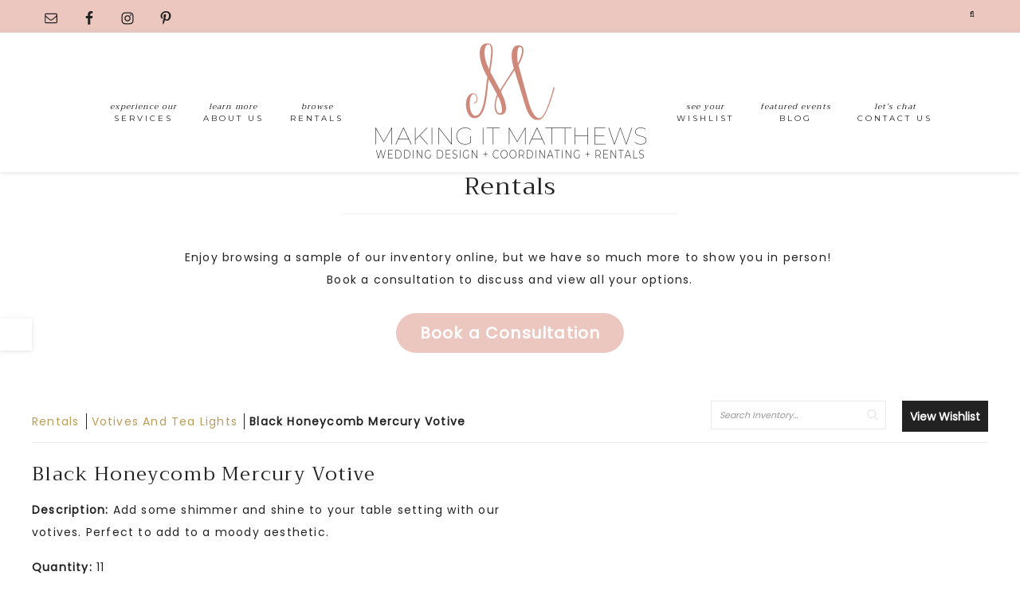

--- FILE ---
content_type: text/html; charset=UTF-8
request_url: https://www.makingitmatthews.com/rentals/item/black-honeycomb-mercury-votive-453112/
body_size: 16280
content:
<!DOCTYPE html>
<html lang="en"
	    xmlns="https://www.w3.org/1999/xhtml"
	    xmlns:og="https://ogp.me/ns#" 
	    xmlns:fb="http://www.facebook.com/2008/fbml">
<head >
<meta charset="UTF-8" />
<meta name="viewport" content="width=device-width, initial-scale=1" />
<meta name='robots' content='index, follow, max-image-preview:large, max-snippet:-1, max-video-preview:-1' />

<!-- Social Warfare v4.5.6 https://warfareplugins.com - BEGINNING OF OUTPUT -->
<style>
	@font-face {
		font-family: "sw-icon-font";
		src:url("https://www.makingitmatthews.com/wp-content/plugins/social-warfare/assets/fonts/sw-icon-font.eot?ver=4.5.6");
		src:url("https://www.makingitmatthews.com/wp-content/plugins/social-warfare/assets/fonts/sw-icon-font.eot?ver=4.5.6#iefix") format("embedded-opentype"),
		url("https://www.makingitmatthews.com/wp-content/plugins/social-warfare/assets/fonts/sw-icon-font.woff?ver=4.5.6") format("woff"),
		url("https://www.makingitmatthews.com/wp-content/plugins/social-warfare/assets/fonts/sw-icon-font.ttf?ver=4.5.6") format("truetype"),
		url("https://www.makingitmatthews.com/wp-content/plugins/social-warfare/assets/fonts/sw-icon-font.svg?ver=4.5.6#1445203416") format("svg");
		font-weight: normal;
		font-style: normal;
		font-display:block;
	}
</style>
<!-- Social Warfare v4.5.6 https://warfareplugins.com - END OF OUTPUT -->


			<style type="text/css">
				.slide-excerpt { width: 50%; }
				.slide-excerpt { bottom: 0; }
				.slide-excerpt { right: 0; }
				.flexslider { max-width: 920px; max-height: 400px; }
				.slide-image { max-height: 400px; }
			</style>
			<style type="text/css">
				@media only screen
				and (min-device-width : 320px)
				and (max-device-width : 480px) {
					.slide-excerpt { display: none !important; }
				}
			</style> 
	<!-- This site is optimized with the Yoast SEO plugin v26.8 - https://yoast.com/product/yoast-seo-wordpress/ -->
	<title>Black Honeycomb Mercury Votive - Making It Matthews</title>
	<meta name="description" content="Add some shimmer and shine to your table setting with our votives. Perfect to add to a moody aesthetic." />
	<link rel="canonical" href="https://www.makingitmatthews.com/rentals/item/black-honeycomb-mercury-votive-453112/" />
	<meta property="og:locale" content="en_US" />
	<meta property="og:type" content="article" />
	<meta property="og:title" content="Black Honeycomb Mercury Votive - Making It Matthews" />
	<meta property="og:description" content="Add some shimmer and shine to your table setting with our votives. Perfect to add to a moody aesthetic." />
	<meta property="og:url" content="https://www.makingitmatthews.com/rentals/" />
	<meta property="og:site_name" content="Making It Matthews" />
	<meta property="article:publisher" content="https://www.facebook.com/Makingitmatthews/" />
	<meta property="article:modified_time" content="2025-07-29T20:12:38+00:00" />
	<meta property="og:image" content="https://www.makingitmatthews.com/wp-content/uploads/2025/07/8F9A2362.png" />
	<meta property="og:image:width" content="700" />
	<meta property="og:image:height" content="500" />
	<meta property="og:image:type" content="image/png" />
	<meta name="twitter:card" content="summary_large_image" />
	<meta name="twitter:description" content="Add some shimmer and shine to your table setting with our votives. Perfect to add to a moody aesthetic." />
	<meta name="twitter:label1" content="Est. reading time" />
	<meta name="twitter:data1" content="1 minute" />
	<script type="application/ld+json" class="yoast-schema-graph">{"@context":"https://schema.org","@graph":[{"@type":"WebPage","@id":"https://www.makingitmatthews.com/rentals/","url":"https://www.makingitmatthews.com/rentals/","name":"Rentals - Making It Matthews","isPartOf":{"@id":"http://www.makingitmatthews.com/#website"},"primaryImageOfPage":{"@id":"https://www.makingitmatthews.com/rentals/#primaryimage"},"image":{"@id":"https://www.makingitmatthews.com/rentals/#primaryimage"},"thumbnailUrl":"https://www.makingitmatthews.com/wp-content/uploads/2025/07/8F9A2362.png","datePublished":"2020-01-30T19:12:31+00:00","dateModified":"2025-07-29T20:12:38+00:00","description":"Making it Matthews offers wedding and event rentals in Florida's Lake, Marion and Sumter counties. Browse our beautiful collection and request a quote","breadcrumb":{"@id":"https://www.makingitmatthews.com/rentals/#breadcrumb"},"inLanguage":"en","potentialAction":[{"@type":"ReadAction","target":["https://www.makingitmatthews.com/rentals/"]}]},{"@type":"ImageObject","inLanguage":"en","@id":"https://www.makingitmatthews.com/rentals/#primaryimage","url":"https://www.makingitmatthews.com/wp-content/uploads/2025/07/8F9A2362.png","contentUrl":"https://www.makingitmatthews.com/wp-content/uploads/2025/07/8F9A2362.png","width":700,"height":500},{"@type":"BreadcrumbList","@id":"https://www.makingitmatthews.com/rentals/#breadcrumb","itemListElement":[{"@type":"ListItem","position":1,"name":"Home","item":"http://www.makingitmatthews.com/"},{"@type":"ListItem","position":2,"name":"Rentals"}]},{"@type":"WebSite","@id":"http://www.makingitmatthews.com/#website","url":"http://www.makingitmatthews.com/","name":"Making It Matthews","description":"Weddings &amp; Events","publisher":{"@id":"http://www.makingitmatthews.com/#organization"},"potentialAction":[{"@type":"SearchAction","target":{"@type":"EntryPoint","urlTemplate":"http://www.makingitmatthews.com/?s={search_term_string}"},"query-input":{"@type":"PropertyValueSpecification","valueRequired":true,"valueName":"search_term_string"}}],"inLanguage":"en"},{"@type":"Organization","@id":"http://www.makingitmatthews.com/#organization","name":"Making it Matthews","url":"http://www.makingitmatthews.com/","logo":{"@type":"ImageObject","inLanguage":"en","@id":"http://www.makingitmatthews.com/#/schema/logo/image/","url":"http://www.makingitmatthews.com/wp-content/uploads/2019/12/makingitmatthews-web-logo.png","contentUrl":"http://www.makingitmatthews.com/wp-content/uploads/2019/12/makingitmatthews-web-logo.png","width":700,"height":350,"caption":"Making it Matthews"},"image":{"@id":"http://www.makingitmatthews.com/#/schema/logo/image/"},"sameAs":["https://www.facebook.com/Makingitmatthews/","https://www.instagram.com/makingitmatthews/"]}]}</script>
	<!-- / Yoast SEO plugin. -->


<link rel='dns-prefetch' href='//use.fontawesome.com' />
<link rel='dns-prefetch' href='//fonts.googleapis.com' />
<link rel='dns-prefetch' href='//code.ionicframework.com' />
<link rel="alternate" type="application/rss+xml" title="Making It Matthews &raquo; Feed" href="https://www.makingitmatthews.com/feed/" />
<link rel="alternate" type="application/rss+xml" title="Making It Matthews &raquo; Comments Feed" href="https://www.makingitmatthews.com/comments/feed/" />
<link rel="alternate" title="oEmbed (JSON)" type="application/json+oembed" href="https://www.makingitmatthews.com/wp-json/oembed/1.0/embed?url=https%3A%2F%2Fwww.makingitmatthews.com%2Fblack-honeycomb-mercury-votive-0%2F" />
<link rel="alternate" title="oEmbed (XML)" type="text/xml+oembed" href="https://www.makingitmatthews.com/wp-json/oembed/1.0/embed?url=https%3A%2F%2Fwww.makingitmatthews.com%2Fblack-honeycomb-mercury-votive-0%2F&#038;format=xml" />
<meta property='og:type' content='product' /><meta property='og:title' content='Black Honeycomb Mercury Votive' /><meta property='product:price:amount' content='2.50' /><meta property='og:description' content='Add some shimmer and shine to your table setting with our votives. Perfect to add to a moody aesthetic.' /><meta property='og:url' content='https://www.makingitmatthews.com/rentals/item/black-honeycomb-mercury-votive-453112/' /><meta property='og:image' content='https://images.rwelephant.com/makingitmatthews_photo_1a7a001c9e' /><style id='wp-img-auto-sizes-contain-inline-css' type='text/css'>
img:is([sizes=auto i],[sizes^="auto," i]){contain-intrinsic-size:3000px 1500px}
/*# sourceURL=wp-img-auto-sizes-contain-inline-css */
</style>
<link rel='stylesheet' id='atomic-blocks-fontawesome-css' href='https://www.makingitmatthews.com/wp-content/plugins/atomic-blocks/dist/assets/fontawesome/css/all.min.css?ver=1610561582' type='text/css' media='all' />
<link rel='stylesheet' id='social-warfare-block-css-css' href='https://www.makingitmatthews.com/wp-content/plugins/social-warfare/assets/js/post-editor/dist/blocks.style.build.css?ver=6.9' type='text/css' media='all' />
<style id='wp-block-paragraph-inline-css' type='text/css'>
.is-small-text{font-size:.875em}.is-regular-text{font-size:1em}.is-large-text{font-size:2.25em}.is-larger-text{font-size:3em}.has-drop-cap:not(:focus):first-letter{float:left;font-size:8.4em;font-style:normal;font-weight:100;line-height:.68;margin:.05em .1em 0 0;text-transform:uppercase}body.rtl .has-drop-cap:not(:focus):first-letter{float:none;margin-left:.1em}p.has-drop-cap.has-background{overflow:hidden}:root :where(p.has-background){padding:1.25em 2.375em}:where(p.has-text-color:not(.has-link-color)) a{color:inherit}p.has-text-align-left[style*="writing-mode:vertical-lr"],p.has-text-align-right[style*="writing-mode:vertical-rl"]{rotate:180deg}
/*# sourceURL=https://www.makingitmatthews.com/wp-includes/blocks/paragraph/style.min.css */
</style>
<style id='wp-block-button-inline-css' type='text/css'>
.wp-block-button__link{align-content:center;box-sizing:border-box;cursor:pointer;display:inline-block;height:100%;text-align:center;word-break:break-word}.wp-block-button__link.aligncenter{text-align:center}.wp-block-button__link.alignright{text-align:right}:where(.wp-block-button__link){border-radius:9999px;box-shadow:none;padding:calc(.667em + 2px) calc(1.333em + 2px);text-decoration:none}.wp-block-button[style*=text-decoration] .wp-block-button__link{text-decoration:inherit}.wp-block-buttons>.wp-block-button.has-custom-width{max-width:none}.wp-block-buttons>.wp-block-button.has-custom-width .wp-block-button__link{width:100%}.wp-block-buttons>.wp-block-button.has-custom-font-size .wp-block-button__link{font-size:inherit}.wp-block-buttons>.wp-block-button.wp-block-button__width-25{width:calc(25% - var(--wp--style--block-gap, .5em)*.75)}.wp-block-buttons>.wp-block-button.wp-block-button__width-50{width:calc(50% - var(--wp--style--block-gap, .5em)*.5)}.wp-block-buttons>.wp-block-button.wp-block-button__width-75{width:calc(75% - var(--wp--style--block-gap, .5em)*.25)}.wp-block-buttons>.wp-block-button.wp-block-button__width-100{flex-basis:100%;width:100%}.wp-block-buttons.is-vertical>.wp-block-button.wp-block-button__width-25{width:25%}.wp-block-buttons.is-vertical>.wp-block-button.wp-block-button__width-50{width:50%}.wp-block-buttons.is-vertical>.wp-block-button.wp-block-button__width-75{width:75%}.wp-block-button.is-style-squared,.wp-block-button__link.wp-block-button.is-style-squared{border-radius:0}.wp-block-button.no-border-radius,.wp-block-button__link.no-border-radius{border-radius:0!important}:root :where(.wp-block-button .wp-block-button__link.is-style-outline),:root :where(.wp-block-button.is-style-outline>.wp-block-button__link){border:2px solid;padding:.667em 1.333em}:root :where(.wp-block-button .wp-block-button__link.is-style-outline:not(.has-text-color)),:root :where(.wp-block-button.is-style-outline>.wp-block-button__link:not(.has-text-color)){color:currentColor}:root :where(.wp-block-button .wp-block-button__link.is-style-outline:not(.has-background)),:root :where(.wp-block-button.is-style-outline>.wp-block-button__link:not(.has-background)){background-color:initial;background-image:none}
/*# sourceURL=https://www.makingitmatthews.com/wp-includes/blocks/button/style.min.css */
</style>
<style id='wp-block-buttons-inline-css' type='text/css'>
.wp-block-buttons{box-sizing:border-box}.wp-block-buttons.is-vertical{flex-direction:column}.wp-block-buttons.is-vertical>.wp-block-button:last-child{margin-bottom:0}.wp-block-buttons>.wp-block-button{display:inline-block;margin:0}.wp-block-buttons.is-content-justification-left{justify-content:flex-start}.wp-block-buttons.is-content-justification-left.is-vertical{align-items:flex-start}.wp-block-buttons.is-content-justification-center{justify-content:center}.wp-block-buttons.is-content-justification-center.is-vertical{align-items:center}.wp-block-buttons.is-content-justification-right{justify-content:flex-end}.wp-block-buttons.is-content-justification-right.is-vertical{align-items:flex-end}.wp-block-buttons.is-content-justification-space-between{justify-content:space-between}.wp-block-buttons.aligncenter{text-align:center}.wp-block-buttons:not(.is-content-justification-space-between,.is-content-justification-right,.is-content-justification-left,.is-content-justification-center) .wp-block-button.aligncenter{margin-left:auto;margin-right:auto;width:100%}.wp-block-buttons[style*=text-decoration] .wp-block-button,.wp-block-buttons[style*=text-decoration] .wp-block-button__link{text-decoration:inherit}.wp-block-buttons.has-custom-font-size .wp-block-button__link{font-size:inherit}.wp-block-buttons .wp-block-button__link{width:100%}.wp-block-button.aligncenter{text-align:center}
/*# sourceURL=https://www.makingitmatthews.com/wp-includes/blocks/buttons/style.min.css */
</style>
<link rel='stylesheet' id='sbi_styles-css' href='https://www.makingitmatthews.com/wp-content/plugins/instagram-feed/css/sbi-styles.min.css?ver=6.10.0' type='text/css' media='all' />
<link rel='stylesheet' id='hello-beauty-css' href='https://www.makingitmatthews.com/wp-content/themes/hello_beauty/style.css?ver=1.0.6' type='text/css' media='all' />
<style id='hello-beauty-inline-css' type='text/css'>


.front-page .small-wrap,
.small-wrap {
background: #ecc7c0;
}

.site-footer {
border-bottom: 20px solid #ecc7c0;
}



.front-page .home-optin {
background: #ecc7c0;
}



.genesis-nav-menu .sub-menu a,
a:hover,
.description {
color: #ecc7c0;
}

.woocommerce .woocommerce-message::before,
.woocommerce .woocommerce-info::before,
.woocommerce div.product p.price,
.woocommerce div.product span.price,
.woocommerce ul.products li.product .price,
.woocommerce form .form-row .required {
color: #ecc7c0 !important;
}




.sidebar .enews,
.side-container .enews-widget {
background: #ecc7c0;
}

.widget-below-content .enews-widget input,
.footer-widgets .enews input#subbox {
border-bottom: 3px solid #ecc7c0;
}



.share-after::before,
.sharrre .share,
.sharrre:hover .share {
color: #ecc7c0;
}

.content .share-filled .facebook .count,
.content .share-filled .facebook .count:hover,
.content .share-filled .googlePlus .count,
.content .share-filled .googlePlus .count:hover,
.content .share-filled .linkedin .count,
.content .share-filled .linkedin .count:hover,
.content .share-filled .pinterest .count,
.content .share-filled .pinterest .count:hover,
.content .share-filled .stumbleupon .count,
.content .share-filled .stumbleupon .count:hover,
.content .share-filled .twitter .count,
.content .share-filled .twitter .count:hover {
color: #ecc7c0;
border: 1px solid #ecc7c0;
}

.nc_socialPanel.swp_d_fullColor .googlePlus,
body .nc_socialPanel.swp_o_fullColor:hover .googlePlus,
html body .nc_socialPanel.swp_i_fullColor .googlePlus:hover,
.nc_socialPanel.swp_d_fullColor .twitter, body .nc_socialPanel.swp_o_fullColor:hover .twitter, html body .nc_socialPanel.swp_i_fullColor .twitter:hover,
.nc_socialPanel.swp_d_fullColor .swp_fb, body .nc_socialPanel.swp_o_fullColor:hover .swp_fb, html body .nc_socialPanel.swp_i_fullColor .swp_fb:hover,
.nc_socialPanel.swp_d_fullColor .linkedIn, body .nc_socialPanel.swp_o_fullColor:hover .linkedIn, html body .nc_socialPanel.swp_i_fullColor .linkedIn:hover,
.nc_socialPanel.swp_d_fullColor .nc_pinterest, body .nc_socialPanel.swp_o_fullColor:hover .nc_pinterest, html body .nc_socialPanel.swp_i_fullColor .nc_pinterest:hover,
.nc_socialPanel.swp_d_fullColor .swp_stumbleupon, body .nc_socialPanel.swp_o_fullColor:hover .swp_stumbleupon, html body .nc_socialPanel.swp_i_fullColor .swp_stumbleupon:hover {
background-color: #ecc7c0 !important;
}



button:hover,
input:hover[type="button"],
input:hover[type="reset"],
input:hover[type="submit"],
.button:hover,
.pricing-table a.button:hover,
.front-page .soliloquy-container .soliloquy-caption a.soliloquy-button:hover,
a.more-link:hover,
.more-from-category a:hover {
background: #ecc7c0;
border: 1px solid #ecc7c0;
}

.circle-button:hover,
.front-page .home-welcome .button:hover {
border: 3px solid #ecc7c0;
background: #ecc7c0;
}

.woocommerce #respond input#submit:hover,
.woocommerce a.button:hover,
.woocommerce button.button:hover,
.woocommerce input.button:hover,
.woocommerce #respond input#submit.alt:hover,
.woocommerce a.button.alt:hover,
.woocommerce button.button.alt:hover,
.woocommerce input.button.alt:hover  {
background-color: #ecc7c0 !important;
border: 1px solid #ecc7c0 !important;
}

.archive-pagination li a:hover {
border: 2px solid #ecc7c0;
}

.previous,
.prev-next-navigation .next  {
border-bottom: 3px solid #ecc7c0;
}

.enews-widget input[type="submit"]:hover {
  background: #ecc7c0 !important;
  border: 1px solid #ecc7c0 !important;
}

.social-page .widget_nav_menu li:hover {
background: #ecc7c0;
}



.to-top {
background-color: #ecc7c0;
}



.blueblock {
background: #ecc7c0;
}


/*# sourceURL=hello-beauty-inline-css */
</style>
<style id='wp-emoji-styles-inline-css' type='text/css'>

	img.wp-smiley, img.emoji {
		display: inline !important;
		border: none !important;
		box-shadow: none !important;
		height: 1em !important;
		width: 1em !important;
		margin: 0 0.07em !important;
		vertical-align: -0.1em !important;
		background: none !important;
		padding: 0 !important;
	}
/*# sourceURL=wp-emoji-styles-inline-css */
</style>
<style id='wp-block-library-inline-css' type='text/css'>
:root{--wp-block-synced-color:#7a00df;--wp-block-synced-color--rgb:122,0,223;--wp-bound-block-color:var(--wp-block-synced-color);--wp-editor-canvas-background:#ddd;--wp-admin-theme-color:#007cba;--wp-admin-theme-color--rgb:0,124,186;--wp-admin-theme-color-darker-10:#006ba1;--wp-admin-theme-color-darker-10--rgb:0,107,160.5;--wp-admin-theme-color-darker-20:#005a87;--wp-admin-theme-color-darker-20--rgb:0,90,135;--wp-admin-border-width-focus:2px}@media (min-resolution:192dpi){:root{--wp-admin-border-width-focus:1.5px}}.wp-element-button{cursor:pointer}:root .has-very-light-gray-background-color{background-color:#eee}:root .has-very-dark-gray-background-color{background-color:#313131}:root .has-very-light-gray-color{color:#eee}:root .has-very-dark-gray-color{color:#313131}:root .has-vivid-green-cyan-to-vivid-cyan-blue-gradient-background{background:linear-gradient(135deg,#00d084,#0693e3)}:root .has-purple-crush-gradient-background{background:linear-gradient(135deg,#34e2e4,#4721fb 50%,#ab1dfe)}:root .has-hazy-dawn-gradient-background{background:linear-gradient(135deg,#faaca8,#dad0ec)}:root .has-subdued-olive-gradient-background{background:linear-gradient(135deg,#fafae1,#67a671)}:root .has-atomic-cream-gradient-background{background:linear-gradient(135deg,#fdd79a,#004a59)}:root .has-nightshade-gradient-background{background:linear-gradient(135deg,#330968,#31cdcf)}:root .has-midnight-gradient-background{background:linear-gradient(135deg,#020381,#2874fc)}:root{--wp--preset--font-size--normal:16px;--wp--preset--font-size--huge:42px}.has-regular-font-size{font-size:1em}.has-larger-font-size{font-size:2.625em}.has-normal-font-size{font-size:var(--wp--preset--font-size--normal)}.has-huge-font-size{font-size:var(--wp--preset--font-size--huge)}.has-text-align-center{text-align:center}.has-text-align-left{text-align:left}.has-text-align-right{text-align:right}.has-fit-text{white-space:nowrap!important}#end-resizable-editor-section{display:none}.aligncenter{clear:both}.items-justified-left{justify-content:flex-start}.items-justified-center{justify-content:center}.items-justified-right{justify-content:flex-end}.items-justified-space-between{justify-content:space-between}.screen-reader-text{border:0;clip-path:inset(50%);height:1px;margin:-1px;overflow:hidden;padding:0;position:absolute;width:1px;word-wrap:normal!important}.screen-reader-text:focus{background-color:#ddd;clip-path:none;color:#444;display:block;font-size:1em;height:auto;left:5px;line-height:normal;padding:15px 23px 14px;text-decoration:none;top:5px;width:auto;z-index:100000}html :where(.has-border-color){border-style:solid}html :where([style*=border-top-color]){border-top-style:solid}html :where([style*=border-right-color]){border-right-style:solid}html :where([style*=border-bottom-color]){border-bottom-style:solid}html :where([style*=border-left-color]){border-left-style:solid}html :where([style*=border-width]){border-style:solid}html :where([style*=border-top-width]){border-top-style:solid}html :where([style*=border-right-width]){border-right-style:solid}html :where([style*=border-bottom-width]){border-bottom-style:solid}html :where([style*=border-left-width]){border-left-style:solid}html :where(img[class*=wp-image-]){height:auto;max-width:100%}:where(figure){margin:0 0 1em}html :where(.is-position-sticky){--wp-admin--admin-bar--position-offset:var(--wp-admin--admin-bar--height,0px)}@media screen and (max-width:600px){html :where(.is-position-sticky){--wp-admin--admin-bar--position-offset:0px}}

/*# sourceURL=wp-block-library-inline-css */
</style><style id='global-styles-inline-css' type='text/css'>
:root{--wp--preset--aspect-ratio--square: 1;--wp--preset--aspect-ratio--4-3: 4/3;--wp--preset--aspect-ratio--3-4: 3/4;--wp--preset--aspect-ratio--3-2: 3/2;--wp--preset--aspect-ratio--2-3: 2/3;--wp--preset--aspect-ratio--16-9: 16/9;--wp--preset--aspect-ratio--9-16: 9/16;--wp--preset--color--black: #000000;--wp--preset--color--cyan-bluish-gray: #abb8c3;--wp--preset--color--white: #ffffff;--wp--preset--color--pale-pink: #f78da7;--wp--preset--color--vivid-red: #cf2e2e;--wp--preset--color--luminous-vivid-orange: #ff6900;--wp--preset--color--luminous-vivid-amber: #fcb900;--wp--preset--color--light-green-cyan: #7bdcb5;--wp--preset--color--vivid-green-cyan: #00d084;--wp--preset--color--pale-cyan-blue: #8ed1fc;--wp--preset--color--vivid-cyan-blue: #0693e3;--wp--preset--color--vivid-purple: #9b51e0;--wp--preset--gradient--vivid-cyan-blue-to-vivid-purple: linear-gradient(135deg,rgb(6,147,227) 0%,rgb(155,81,224) 100%);--wp--preset--gradient--light-green-cyan-to-vivid-green-cyan: linear-gradient(135deg,rgb(122,220,180) 0%,rgb(0,208,130) 100%);--wp--preset--gradient--luminous-vivid-amber-to-luminous-vivid-orange: linear-gradient(135deg,rgb(252,185,0) 0%,rgb(255,105,0) 100%);--wp--preset--gradient--luminous-vivid-orange-to-vivid-red: linear-gradient(135deg,rgb(255,105,0) 0%,rgb(207,46,46) 100%);--wp--preset--gradient--very-light-gray-to-cyan-bluish-gray: linear-gradient(135deg,rgb(238,238,238) 0%,rgb(169,184,195) 100%);--wp--preset--gradient--cool-to-warm-spectrum: linear-gradient(135deg,rgb(74,234,220) 0%,rgb(151,120,209) 20%,rgb(207,42,186) 40%,rgb(238,44,130) 60%,rgb(251,105,98) 80%,rgb(254,248,76) 100%);--wp--preset--gradient--blush-light-purple: linear-gradient(135deg,rgb(255,206,236) 0%,rgb(152,150,240) 100%);--wp--preset--gradient--blush-bordeaux: linear-gradient(135deg,rgb(254,205,165) 0%,rgb(254,45,45) 50%,rgb(107,0,62) 100%);--wp--preset--gradient--luminous-dusk: linear-gradient(135deg,rgb(255,203,112) 0%,rgb(199,81,192) 50%,rgb(65,88,208) 100%);--wp--preset--gradient--pale-ocean: linear-gradient(135deg,rgb(255,245,203) 0%,rgb(182,227,212) 50%,rgb(51,167,181) 100%);--wp--preset--gradient--electric-grass: linear-gradient(135deg,rgb(202,248,128) 0%,rgb(113,206,126) 100%);--wp--preset--gradient--midnight: linear-gradient(135deg,rgb(2,3,129) 0%,rgb(40,116,252) 100%);--wp--preset--font-size--small: 13px;--wp--preset--font-size--medium: 20px;--wp--preset--font-size--large: 36px;--wp--preset--font-size--x-large: 42px;--wp--preset--spacing--20: 0.44rem;--wp--preset--spacing--30: 0.67rem;--wp--preset--spacing--40: 1rem;--wp--preset--spacing--50: 1.5rem;--wp--preset--spacing--60: 2.25rem;--wp--preset--spacing--70: 3.38rem;--wp--preset--spacing--80: 5.06rem;--wp--preset--shadow--natural: 6px 6px 9px rgba(0, 0, 0, 0.2);--wp--preset--shadow--deep: 12px 12px 50px rgba(0, 0, 0, 0.4);--wp--preset--shadow--sharp: 6px 6px 0px rgba(0, 0, 0, 0.2);--wp--preset--shadow--outlined: 6px 6px 0px -3px rgb(255, 255, 255), 6px 6px rgb(0, 0, 0);--wp--preset--shadow--crisp: 6px 6px 0px rgb(0, 0, 0);}:where(.is-layout-flex){gap: 0.5em;}:where(.is-layout-grid){gap: 0.5em;}body .is-layout-flex{display: flex;}.is-layout-flex{flex-wrap: wrap;align-items: center;}.is-layout-flex > :is(*, div){margin: 0;}body .is-layout-grid{display: grid;}.is-layout-grid > :is(*, div){margin: 0;}:where(.wp-block-columns.is-layout-flex){gap: 2em;}:where(.wp-block-columns.is-layout-grid){gap: 2em;}:where(.wp-block-post-template.is-layout-flex){gap: 1.25em;}:where(.wp-block-post-template.is-layout-grid){gap: 1.25em;}.has-black-color{color: var(--wp--preset--color--black) !important;}.has-cyan-bluish-gray-color{color: var(--wp--preset--color--cyan-bluish-gray) !important;}.has-white-color{color: var(--wp--preset--color--white) !important;}.has-pale-pink-color{color: var(--wp--preset--color--pale-pink) !important;}.has-vivid-red-color{color: var(--wp--preset--color--vivid-red) !important;}.has-luminous-vivid-orange-color{color: var(--wp--preset--color--luminous-vivid-orange) !important;}.has-luminous-vivid-amber-color{color: var(--wp--preset--color--luminous-vivid-amber) !important;}.has-light-green-cyan-color{color: var(--wp--preset--color--light-green-cyan) !important;}.has-vivid-green-cyan-color{color: var(--wp--preset--color--vivid-green-cyan) !important;}.has-pale-cyan-blue-color{color: var(--wp--preset--color--pale-cyan-blue) !important;}.has-vivid-cyan-blue-color{color: var(--wp--preset--color--vivid-cyan-blue) !important;}.has-vivid-purple-color{color: var(--wp--preset--color--vivid-purple) !important;}.has-black-background-color{background-color: var(--wp--preset--color--black) !important;}.has-cyan-bluish-gray-background-color{background-color: var(--wp--preset--color--cyan-bluish-gray) !important;}.has-white-background-color{background-color: var(--wp--preset--color--white) !important;}.has-pale-pink-background-color{background-color: var(--wp--preset--color--pale-pink) !important;}.has-vivid-red-background-color{background-color: var(--wp--preset--color--vivid-red) !important;}.has-luminous-vivid-orange-background-color{background-color: var(--wp--preset--color--luminous-vivid-orange) !important;}.has-luminous-vivid-amber-background-color{background-color: var(--wp--preset--color--luminous-vivid-amber) !important;}.has-light-green-cyan-background-color{background-color: var(--wp--preset--color--light-green-cyan) !important;}.has-vivid-green-cyan-background-color{background-color: var(--wp--preset--color--vivid-green-cyan) !important;}.has-pale-cyan-blue-background-color{background-color: var(--wp--preset--color--pale-cyan-blue) !important;}.has-vivid-cyan-blue-background-color{background-color: var(--wp--preset--color--vivid-cyan-blue) !important;}.has-vivid-purple-background-color{background-color: var(--wp--preset--color--vivid-purple) !important;}.has-black-border-color{border-color: var(--wp--preset--color--black) !important;}.has-cyan-bluish-gray-border-color{border-color: var(--wp--preset--color--cyan-bluish-gray) !important;}.has-white-border-color{border-color: var(--wp--preset--color--white) !important;}.has-pale-pink-border-color{border-color: var(--wp--preset--color--pale-pink) !important;}.has-vivid-red-border-color{border-color: var(--wp--preset--color--vivid-red) !important;}.has-luminous-vivid-orange-border-color{border-color: var(--wp--preset--color--luminous-vivid-orange) !important;}.has-luminous-vivid-amber-border-color{border-color: var(--wp--preset--color--luminous-vivid-amber) !important;}.has-light-green-cyan-border-color{border-color: var(--wp--preset--color--light-green-cyan) !important;}.has-vivid-green-cyan-border-color{border-color: var(--wp--preset--color--vivid-green-cyan) !important;}.has-pale-cyan-blue-border-color{border-color: var(--wp--preset--color--pale-cyan-blue) !important;}.has-vivid-cyan-blue-border-color{border-color: var(--wp--preset--color--vivid-cyan-blue) !important;}.has-vivid-purple-border-color{border-color: var(--wp--preset--color--vivid-purple) !important;}.has-vivid-cyan-blue-to-vivid-purple-gradient-background{background: var(--wp--preset--gradient--vivid-cyan-blue-to-vivid-purple) !important;}.has-light-green-cyan-to-vivid-green-cyan-gradient-background{background: var(--wp--preset--gradient--light-green-cyan-to-vivid-green-cyan) !important;}.has-luminous-vivid-amber-to-luminous-vivid-orange-gradient-background{background: var(--wp--preset--gradient--luminous-vivid-amber-to-luminous-vivid-orange) !important;}.has-luminous-vivid-orange-to-vivid-red-gradient-background{background: var(--wp--preset--gradient--luminous-vivid-orange-to-vivid-red) !important;}.has-very-light-gray-to-cyan-bluish-gray-gradient-background{background: var(--wp--preset--gradient--very-light-gray-to-cyan-bluish-gray) !important;}.has-cool-to-warm-spectrum-gradient-background{background: var(--wp--preset--gradient--cool-to-warm-spectrum) !important;}.has-blush-light-purple-gradient-background{background: var(--wp--preset--gradient--blush-light-purple) !important;}.has-blush-bordeaux-gradient-background{background: var(--wp--preset--gradient--blush-bordeaux) !important;}.has-luminous-dusk-gradient-background{background: var(--wp--preset--gradient--luminous-dusk) !important;}.has-pale-ocean-gradient-background{background: var(--wp--preset--gradient--pale-ocean) !important;}.has-electric-grass-gradient-background{background: var(--wp--preset--gradient--electric-grass) !important;}.has-midnight-gradient-background{background: var(--wp--preset--gradient--midnight) !important;}.has-small-font-size{font-size: var(--wp--preset--font-size--small) !important;}.has-medium-font-size{font-size: var(--wp--preset--font-size--medium) !important;}.has-large-font-size{font-size: var(--wp--preset--font-size--large) !important;}.has-x-large-font-size{font-size: var(--wp--preset--font-size--x-large) !important;}
/*# sourceURL=global-styles-inline-css */
</style>
<style id='block-style-variation-styles-inline-css' type='text/css'>
:root :where(.wp-block-button.is-style-outline--1 .wp-block-button__link){background: transparent none;border-color: currentColor;border-width: 2px;border-style: solid;color: currentColor;padding-top: 0.667em;padding-right: 1.33em;padding-bottom: 0.667em;padding-left: 1.33em;}
:root :where(.wp-block-button.is-style-outline--3 .wp-block-button__link){background: transparent none;border-color: currentColor;border-width: 2px;border-style: solid;color: currentColor;padding-top: 0.667em;padding-right: 1.33em;padding-bottom: 0.667em;padding-left: 1.33em;}
/*# sourceURL=block-style-variation-styles-inline-css */
</style>
<style id='core-block-supports-inline-css' type='text/css'>
.wp-container-core-buttons-is-layout-16018d1d{justify-content:center;}
/*# sourceURL=core-block-supports-inline-css */
</style>

<style id='classic-theme-styles-inline-css' type='text/css'>
/*! This file is auto-generated */
.wp-block-button__link{color:#fff;background-color:#32373c;border-radius:9999px;box-shadow:none;text-decoration:none;padding:calc(.667em + 2px) calc(1.333em + 2px);font-size:1.125em}.wp-block-file__button{background:#32373c;color:#fff;text-decoration:none}
/*# sourceURL=/wp-includes/css/classic-themes.min.css */
</style>
<link rel='stylesheet' id='bbp-default-css' href='https://www.makingitmatthews.com/wp-content/plugins/bbpress/templates/default/css/bbpress.min.css?ver=2.6.14' type='text/css' media='all' />
<link rel='stylesheet' id='contact-form-7-css' href='https://www.makingitmatthews.com/wp-content/plugins/contact-form-7/includes/css/styles.css?ver=6.1.4' type='text/css' media='all' />
<link rel='stylesheet' id='social_warfare-css' href='https://www.makingitmatthews.com/wp-content/plugins/social-warfare/assets/css/style.min.css?ver=4.5.6' type='text/css' media='all' />
<link rel='stylesheet' id='hyd-google-fonts-css' href='//fonts.googleapis.com/css?family=Montserrat%3A400%2C700%7CPoppins%7CTrirong&#038;ver=6.9' type='text/css' media='all' />
<link rel='stylesheet' id='ionicons-css' href='//code.ionicframework.com/ionicons/2.0.1/css/ionicons.min.css?ver=6.9' type='text/css' media='all' />
<link rel='stylesheet' id='dashicons-css' href='https://www.makingitmatthews.com/wp-includes/css/dashicons.min.css?ver=6.9' type='text/css' media='all' />
<link rel='stylesheet' id='simple-social-icons-font-css' href='https://www.makingitmatthews.com/wp-content/plugins/simple-social-icons/css/style.css?ver=4.0.0' type='text/css' media='all' />
<link rel='stylesheet' id='rwe-gallery-css' href='https://www.makingitmatthews.com/wp-content/plugins/rw-elephant-rental-inventory/lib/assets/css/rw-elephant.min.css?ver=2.3.11' type='text/css' media='all' />
<style id='rwe-gallery-inline-css' type='text/css'>
.rwe-button--primary, a.rwe-button--primary, input[type="submit"].rwe-button--primary, input[type="submit"].rwe-button--primary:disabled:hover{ background-color: #222222!important; }.rwe-button--primary:hover, a.rwe-button--primary:hover, input[type="submit"].rwe-button--primary:hover, .rwe-button--primary:focus, a.rwe-button--primary:focus, input[type="submit"].rwe-button--primary:focus,  .rwe-button--primary:active, a.rwe-button--primary:active, input[type="submit"].rwe-button--primary:active{ background-color: #ecc7c0!important; }.rwe-button--primary, a.rwe-button--primary, input[type="submit"].rwe-button--primary,
				.rwe-button--primary:hover, a.rwe-button--primary:hover, input[type="submit"].rwe-button--primary:hover,
				.rwe-button--primary:focus, a.rwe-button--primary:focus, input[type="submit"].rwe-button--primary:focus{ color: #ffffff!important; }.rwe-button--secondary, a.rwe-button--secondary, input[type="submit"].rwe-button--secondary, input[type="submit"].rwe-button--secondary:disabled:hover{ background-color: #222222!important; }.rwe-button--secondary:hover, a.rwe-button--secondary:hover, input[type="submit"].rwe-button--secondary:hover, .rwe-button--secondary:focus, a.rwe-button--secondary:focus, input[type="submit"].rwe-button--secondary:focus, .rwe-button--secondary:active, a.rwe-button--secondary:active, input[type="submit"].rwe-button--secondary:active{ background-color: #ecc7c0!important; }.rwe-button--secondary, a.rwe-button--secondary, input[type="submit"].rwe-button--secondary,
				.rwe-button--secondary:hover, a.rwe-button--secondary:hover, input[type="submit"].rwe-button--secondary:hover,
				.rwe-button--secondary:focus, a.rwe-button--secondary:focus, input[type="submit"].rwe-button--secondary:focus{ color: #ffffff!important; }.rwe-inventory__header, .rwe-search__input{ border-color: #eaeaea!important; }.rwe-item__actions .icon svg{ fill: #000000!important; }.rwe-item__actions .icon:hover svg{ fill: #888888!important; }
/*# sourceURL=rwe-gallery-inline-css */
</style>
<link rel='stylesheet' id='slick-css' href='https://www.makingitmatthews.com/wp-content/plugins/rw-elephant-rental-inventory/lib/assets/css/slick.min.css?ver=1.8.1' type='text/css' media='all' />
<link rel='stylesheet' id='slick-lightbox-css' href='https://www.makingitmatthews.com/wp-content/plugins/rw-elephant-rental-inventory/lib/assets/css/slick-lightbox.min.css?ver=0.2.12' type='text/css' media='all' />
<link rel='stylesheet' id='rwe-single-item-css' href='https://www.makingitmatthews.com/wp-content/plugins/rw-elephant-rental-inventory/lib/assets/css/rw-elephant.min.css?ver=2.3.11' type='text/css' media='all' />
<style id='rwe-single-item-inline-css' type='text/css'>
.rwe-button--primary, a.rwe-button--primary, input[type="submit"].rwe-button--primary, input[type="submit"].rwe-button--primary:disabled:hover{ background-color: #222222!important; }.rwe-button--primary:hover, a.rwe-button--primary:hover, input[type="submit"].rwe-button--primary:hover, .rwe-button--primary:focus, a.rwe-button--primary:focus, input[type="submit"].rwe-button--primary:focus,  .rwe-button--primary:active, a.rwe-button--primary:active, input[type="submit"].rwe-button--primary:active{ background-color: #ecc7c0!important; }.rwe-button--primary, a.rwe-button--primary, input[type="submit"].rwe-button--primary,
				.rwe-button--primary:hover, a.rwe-button--primary:hover, input[type="submit"].rwe-button--primary:hover,
				.rwe-button--primary:focus, a.rwe-button--primary:focus, input[type="submit"].rwe-button--primary:focus{ color: #ffffff!important; }.rwe-button--secondary, a.rwe-button--secondary, input[type="submit"].rwe-button--secondary, input[type="submit"].rwe-button--secondary:disabled:hover{ background-color: #222222!important; }.rwe-button--secondary:hover, a.rwe-button--secondary:hover, input[type="submit"].rwe-button--secondary:hover, .rwe-button--secondary:focus, a.rwe-button--secondary:focus, input[type="submit"].rwe-button--secondary:focus, .rwe-button--secondary:active, a.rwe-button--secondary:active, input[type="submit"].rwe-button--secondary:active{ background-color: #ecc7c0!important; }.rwe-button--secondary, a.rwe-button--secondary, input[type="submit"].rwe-button--secondary,
				.rwe-button--secondary:hover, a.rwe-button--secondary:hover, input[type="submit"].rwe-button--secondary:hover,
				.rwe-button--secondary:focus, a.rwe-button--secondary:focus, input[type="submit"].rwe-button--secondary:focus{ color: #ffffff!important; }.rwe-inventory__header, .rwe-search__input{ border-color: #eaeaea!important; }.rwe-item__actions .icon svg{ fill: #000000!important; }.rwe-item__actions .icon:hover svg{ fill: #888888!important; }
/*# sourceURL=rwe-single-item-inline-css */
</style>
<link rel='stylesheet' id='gfv-styles-css' href='https://www.makingitmatthews.com/wp-content/plugins/featured-videos-for-genesis/css/gfv-style.css?ver=6.9' type='text/css' media='all' />
<link rel='stylesheet' id='__EPYT__style-css' href='https://www.makingitmatthews.com/wp-content/plugins/youtube-embed-plus/styles/ytprefs.min.css?ver=14.2.4' type='text/css' media='all' />
<style id='__EPYT__style-inline-css' type='text/css'>

                .epyt-gallery-thumb {
                        width: 33.333%;
                }
                
/*# sourceURL=__EPYT__style-inline-css */
</style>
<link rel='stylesheet' id='slider_styles-css' href='https://www.makingitmatthews.com/wp-content/plugins/genesis-responsive-slider/assets/style.css?ver=1.0.1' type='text/css' media='all' />
<script type="text/javascript" src="https://www.makingitmatthews.com/wp-includes/js/jquery/jquery.min.js?ver=3.7.1" id="jquery-core-js"></script>
<script type="text/javascript" src="https://www.makingitmatthews.com/wp-includes/js/jquery/jquery-migrate.min.js?ver=3.4.1" id="jquery-migrate-js"></script>
<script type="text/javascript" src="https://www.makingitmatthews.com/wp-content/themes/hello_beauty/js/nav.js?ver=1.0.0" id="global-script-js"></script>
<script type="text/javascript" defer src="https://use.fontawesome.com/releases/v5.0.1/js/all.js" id="font-awesome-js"></script>
<script type="text/javascript" id="__ytprefs__-js-extra">
/* <![CDATA[ */
var _EPYT_ = {"ajaxurl":"https://www.makingitmatthews.com/wp-admin/admin-ajax.php","security":"35354cb473","gallery_scrolloffset":"20","eppathtoscripts":"https://www.makingitmatthews.com/wp-content/plugins/youtube-embed-plus/scripts/","eppath":"https://www.makingitmatthews.com/wp-content/plugins/youtube-embed-plus/","epresponsiveselector":"[\"iframe.__youtube_prefs__\",\"iframe[src*='youtube.com']\",\"iframe[src*='youtube-nocookie.com']\",\"iframe[data-ep-src*='youtube.com']\",\"iframe[data-ep-src*='youtube-nocookie.com']\",\"iframe[data-ep-gallerysrc*='youtube.com']\"]","epdovol":"1","version":"14.2.4","evselector":"iframe.__youtube_prefs__[src], iframe[src*=\"youtube.com/embed/\"], iframe[src*=\"youtube-nocookie.com/embed/\"]","ajax_compat":"","maxres_facade":"eager","ytapi_load":"light","pause_others":"","stopMobileBuffer":"1","facade_mode":"","not_live_on_channel":""};
//# sourceURL=__ytprefs__-js-extra
/* ]]> */
</script>
<script type="text/javascript" src="https://www.makingitmatthews.com/wp-content/plugins/youtube-embed-plus/scripts/ytprefs.min.js?ver=14.2.4" id="__ytprefs__-js"></script>
<link rel="https://api.w.org/" href="https://www.makingitmatthews.com/wp-json/" /><link rel="alternate" title="JSON" type="application/json" href="https://www.makingitmatthews.com/wp-json/wp/v2/pages/2304" /><link rel="EditURI" type="application/rsd+xml" title="RSD" href="https://www.makingitmatthews.com/xmlrpc.php?rsd" />
<meta name="generator" content="WordPress 6.9" />
<link rel='shortlink' href='https://www.makingitmatthews.com/?p=2304' />
		<link rel="manifest" href="https://www.makingitmatthews.com/wp-json/wp/v2/web-app-manifest">
					<meta name="theme-color" content="#fff">
								<meta name="apple-mobile-web-app-capable" content="yes">
				<meta name="mobile-web-app-capable" content="yes">

				<link rel="apple-touch-startup-image" href="https://www.makingitmatthews.com/wp-content/uploads/2019/12/cropped-icons-192x192.png">

				<meta name="apple-mobile-web-app-title" content="Making It Matthews">
		<meta name="application-name" content="Making It Matthews">
		<link rel="pingback" href="https://www.makingitmatthews.com/xmlrpc.php" />
<meta name="p:domain_verify" content="a8fdee3f14f34c85fcbf2b3e4a6a4c7e"/><style type="text/css">.site-title a { background: url(https://www.makingitmatthews.com/wp-content/uploads/2023/12/cropped-makingitmatthews-web-logo-blush.png) no-repeat !important; }</style>
<link rel="icon" href="https://www.makingitmatthews.com/wp-content/uploads/2019/12/cropped-icons-32x32.png" sizes="32x32" />
<link rel="icon" href="https://www.makingitmatthews.com/wp-content/uploads/2019/12/cropped-icons-192x192.png" sizes="192x192" />
<link rel="apple-touch-icon" href="https://www.makingitmatthews.com/wp-content/uploads/2019/12/cropped-icons-180x180.png" />
<meta name="msapplication-TileImage" content="https://www.makingitmatthews.com/wp-content/uploads/2019/12/cropped-icons-270x270.png" />
		<style type="text/css" id="wp-custom-css">
			.milla-menu a{
	color: #222;
	font-family: 'Montserrat', sans-serif;
    font-size: 20px;
    font-weight: 400;
    letter-spacing: 3px;
    line-height: 2.5;
    padding: 0 20px 15px;
    text-transform: uppercase;
}
.milla-menu a:hover {
	background: #ecc7c0;
}
.milla-menu a:active {
	background: #ecc7c0;
}
img {
    height: auto;
    max-width: 100% !important;
}
li a.icon-search:before {
    font-family: FontAwesome;
    font-weight: normal;
    font-style: normal;
    text-decoration: inherit;
    content: "\f002";
}
.home-grid .entry-title a {
    background: rgba(118,118,118,.25);
}
a.customize-unpreviewable {
	display: none;
}
.home-grid .widget-title {
    color: #333;
}
#home-one .widget-title:after {
    background: #333;
}
#home-two .widget:nth-child(1) .widget-title:before {
    background: #333;
}
#home-two .widget:nth-child(2) .widget-title:after {
    background: #333;
}
#home-three .widget-title:before {
    background: #333;
}
.padding25 {
		padding: 25px;
	}
.image-section-1 .widget-area {
    padding: 0px 0px !important;
}
#image-section-1 {
	padding: 0px !important;
	margin: 0px !important;
}
.flexible-widgets .widget:first-child {
    margin-bottom: 0px;
}
.col-even {
  display: table-cell; /* Make elements inside the container behave like table cells */
}

element.style {
}
.front-page .textwidget p {
    margin-bottom: 0;
}
p {
    overflow-wrap: break-word;
}
p {
    margin: 0 0 28px;
    padding: 0;
}
*, input[type="search"] {
    -webkit-box-sizing: border-box;
    -moz-box-sizing: border-box;
    box-sizing: border-box;
}
p[Attributes Style] {
    text-align: -webkit-center;
}
user agent stylesheet
p {
    display: block;
    margin-block-start: 1em;
    margin-block-end: 1em;
    margin-inline-start: 0px;
    margin-inline-end: 0px;
}
.widget {
    word-wrap: break-word;
}
.home-optin h1 {
    font-family: 'Bro';
    font-size: 80px;
    font-size: 8.0rem;
    letter-spacing: normal;
    text-transform: none;
    color: #4e4e4e;
}
.home-optin .entry-title a {
    background: rgba(118,118,118,.25);
}
.home-optin .entry-title a {
    color: #fff;
    border: 3px solid #fff;
    display: block;
    font-family: 'Montserrat', sans-serif;
    font-size: 24px;
    font-size: 2.4rem;
    letter-spacing: 2;
    text-transform: uppercase;
    padding: 20px;
	 margin-right: 25%;
	margin-left: 25%;
	margin-top: 20px;
	text-align: center;
}
.wedding-design-header {
 background: url("http://www.makingitmatthews.com/wp-content/uploads/2022/04/event-design-dk-scaled.jpg") no-repeat center center fixed;
  -webkit-background-size: cover;
  -moz-background-size: cover;
  -o-background-size: cover;
  background-size: cover;
 background-color: #cccccc;
	padding-top: 300px !important;
	padding-bottom: 300px !important;
	font-family: 'Bro';
    font-size: 80px;
    font-size: 8.0rem;
    letter-spacing: normal;
    text-transform: none;
}
.party-header {
 background: url("http://www.makingitmatthews.com/wp-content/uploads/2024/05/8F9A6944-1.jpg") no-repeat center center fixed;
  -webkit-background-size: cover;
  -moz-background-size: cover;
  -o-background-size: cover;
  background-size: cover;
 background-color: #cccccc;
	padding-top: 300px !important;
	padding-bottom: 300px !important;
	font-family: 'Bro';
    font-size: 80px;
    font-size: 8.0rem;
    letter-spacing: normal;
    text-transform: none;
}
.rental-service-header {
 background: url("http://www.makingitmatthews.com/wp-content/uploads/2022/04/rental-service-dk.png") no-repeat center center fixed;
  -webkit-background-size: cover;
  -moz-background-size: cover;
  -o-background-size: cover;
  background-size: cover;
 background-color: #cccccc;
	padding-top: 300px !important;
	padding-bottom: 300px !important;
	font-family: 'Bro';
    font-size: 80px;
    font-size: 8.0rem;
    letter-spacing: normal;
    text-transform: none;
}
.event-planning-header {
 background: url("http://www.makingitmatthews.com/wp-content/uploads/2022/04/planning-service-dk-scaled.jpg") no-repeat center center fixed;
  -webkit-background-size: cover;
  -moz-background-size: cover;
  -o-background-size: cover;
  background-size: cover;
 background-color: #cccccc;
	padding-top: 300px !important;
	padding-bottom: 300px !important;
	font-family: 'Bro';
    font-size: 80px;
    font-size: 8.0rem;
    letter-spacing: normal;
    text-transform: none;
}
.services-header {
 background: url("http://www.makingitmatthews.com/wp-content/uploads/2024/05/IMG_6393.jpg") no-repeat center center fixed;
  -webkit-background-size: cover;
  -moz-background-size: cover;
  -o-background-size: cover;
  background-size: cover;
 background-color: #cccccc;
	padding-top: 300px !important;
	padding-bottom: 300px !important;
	font-family: 'Bro';
    font-size: 80px;
    font-size: 8.0rem;
    letter-spacing: normal;
    text-transform: none;
}
.millas-header {
 background: url("http://www.makingitmatthews.com/wp-content/uploads/2024/02/8F9A7840.jpg") no-repeat center center;
  -webkit-background-size: cover;
  -moz-background-size: cover;
  -o-background-size: cover;
  background-size: cover;
 background-color: #cccccc;
	padding-top: 200px !important;
	padding-bottom: 200px !important;
	font-family: 'Bro';
    font-size: 80px;
    font-size: 8.0rem;
    letter-spacing: normal;
    text-transform: none;
}
.content {
	padding: 0px !important;
}
.site-inner {
    padding: 0px !important;
}

/* Portrait */
@media only screen 
  and (min-device-width: 375px) 
  and (max-device-width: 812px) { 
.wedding-design-header {
	padding-top: 100px !important;
	padding-bottom: 100px !important;
	padding-right: 10px !important;
    padding-left: 10px !important;
    font-size: 70px;
	background-size: cover !important;
}
		.party-header {
	padding-top: 100px !important;
	padding-bottom: 100px !important;
	padding-right: 10px !important;
    padding-left: 10px !important;
    font-size: 70px;
	background-size: cover !important;
}
.rental-service-header {
		padding-top: 100px !important;
	padding-bottom: 100px !important;
    font-size: 70px;
	padding-right: 10px !important;
    padding-left: 10px !important;
	background-size: cover !important;
}
.event-planning-header {
		padding-top: 100px !important;
	padding-bottom: 100px !important;
    font-size: 70px;
	padding-right: 10px !important;
    padding-left: 10px !important;
	background-size: cover !important;

}
		.home-optin h1 {
    font-size: 50px;
}
		.home-optin .entry-title a {
    margin-right: 10px;
    margin-left: 10px;
}
.millas-header {
   background: url("http://www.makingitmatthews.com/wp-content/uploads/2024/04/millas-header-mobile.jpg") no-repeat center center;
				min-width: 100% !important;
	height: 100% !important;
}
}
@media only screen and (max-width: 899px){
.nav-small {
    display: none;
}
			.millas-header {
   background: url("http://www.makingitmatthews.com/wp-content/uploads/2024/04/millas-header-mobile.jpg") no-repeat center center;
				min-width: 100% !important;
	height: 100% !important;
}
}		</style>
		<link rel='stylesheet' id='countdown_css-css' href='https://www.makingitmatthews.com/wp-content/plugins/widget-countdown/includes/style/style.css?ver=6.9' type='text/css' media='all' />
<link rel='stylesheet' id='thickbox-css' href='https://www.makingitmatthews.com/wp-includes/js/thickbox/thickbox.css?ver=6.9' type='text/css' media='all' />
<link rel='stylesheet' id='pikaday-css' href='https://www.makingitmatthews.com/wp-content/plugins/rw-elephant-rental-inventory/lib/assets/css/pikaday.min.css?ver=2.0.0' type='text/css' media='all' />
</head>
<body class="wp-singular page-template-default page page-id-2304 page-parent page-child parent-pageid-2304 wp-theme-genesis wp-child-theme-hello_beauty metaslider-plugin custom-header header-image header-full-width full-width-content genesis-breadcrumbs-hidden genesis-footer-widgets-visible rwe-single-item rwe-single-item-453112">
<script type="text/javascript" id="bbp-swap-no-js-body-class">
	document.body.className = document.body.className.replace( 'bbp-no-js', 'bbp-js' );
</script>

<a href="#0" class="to-top" title="Back To Top">Top</a><div class="site-container"><div class="small-wrap"><nav class="nav-small"><ul id="menu-small-menu" class="genesis-nav-menu"><aside class="widget-area"><section id="simple-social-icons-2" class="widget simple-social-icons"><div class="widget-wrap"><ul class="aligncenter"><li class="ssi-email"><a href="mailto:m&#097;k&#105;n&#103;i&#116;m&#097;tt&#104;e&#119;&#115;&#064;&#103;&#109;ai&#108;&#046;&#099;om" ><svg role="img" class="social-email" aria-labelledby="social-email-2"><title id="social-email-2">Email</title><use xlink:href="https://www.makingitmatthews.com/wp-content/plugins/simple-social-icons/symbol-defs.svg#social-email"></use></svg></a></li><li class="ssi-facebook"><a href="http://facebook.com/MakingitMatthews" target="_blank" rel="noopener noreferrer"><svg role="img" class="social-facebook" aria-labelledby="social-facebook-2"><title id="social-facebook-2">Facebook</title><use xlink:href="https://www.makingitmatthews.com/wp-content/plugins/simple-social-icons/symbol-defs.svg#social-facebook"></use></svg></a></li><li class="ssi-instagram"><a href="https://www.instagram.com/makingitmatthews/" target="_blank" rel="noopener noreferrer"><svg role="img" class="social-instagram" aria-labelledby="social-instagram-2"><title id="social-instagram-2">Instagram</title><use xlink:href="https://www.makingitmatthews.com/wp-content/plugins/simple-social-icons/symbol-defs.svg#social-instagram"></use></svg></a></li><li class="ssi-pinterest"><a href="https://www.pinterest.com/makingitmatthews/" target="_blank" rel="noopener noreferrer"><svg role="img" class="social-pinterest" aria-labelledby="social-pinterest-2"><title id="social-pinterest-2">Pinterest</title><use xlink:href="https://www.makingitmatthews.com/wp-content/plugins/simple-social-icons/symbol-defs.svg#social-pinterest"></use></svg></a></li></ul></div></section>
</aside><li class="search"><a id="main-nav-search-link" class="icon-search"></a><div class="search-div"><form class="search-form" method="get" action="https://www.makingitmatthews.com/" role="search"><input class="search-form-input" type="search" name="s" id="searchform-2" placeholder="Search this website"><input class="search-form-submit" type="submit" value="Search"><meta content="https://www.makingitmatthews.com/?s={s}"></form></div></li></ul></nav></div><header class="site-header"><div class="wrap"><div class="title-area"><p class="site-title"><a href="https://www.makingitmatthews.com/">Making It Matthews</a></p><p class="site-description">Weddings &amp; Events</p></div><nav class="nav-primary" aria-label="Main"><div class="wrap"><ul id="menu-left-menu" class="menu genesis-nav-menu menu-primary"><li id="menu-item-1391" class="menu-item menu-item-type-post_type menu-item-object-page menu-item-1391"><a href="https://www.makingitmatthews.com/services/"><span class="sub">experience our</span><span >Services</span></a></li>
<li id="menu-item-536" class="menu-item menu-item-type-post_type menu-item-object-page menu-item-536"><a href="https://www.makingitmatthews.com/about/"><span class="sub">Learn More</span><span >About Us</span></a></li>
<li id="menu-item-2309" class="menu-item menu-item-type-post_type menu-item-object-page current-menu-item page_item page-item-2304 current_page_item menu-item-2309"><a href="https://www.makingitmatthews.com/rentals/" aria-current="page"><span class="sub">browse</span><span >Rentals</span></a></li>
</ul></div></nav><nav class="nav-secondary" aria-label="Secondary"><div class="wrap"><ul id="menu-right-menu" class="menu genesis-nav-menu menu-secondary"><li id="menu-item-2320" class="menu-item menu-item-type-post_type menu-item-object-page menu-item-2320"><a href="https://www.makingitmatthews.com/wishlist/"><span class="sub">see your</span><span >Wishlist</span></a></li>
<li id="menu-item-4412" class="menu-item menu-item-type-post_type menu-item-object-page menu-item-4412"><a href="https://www.makingitmatthews.com/blog/"><span class="sub">Featured Events</span><span >Blog</span></a></li>
<li id="menu-item-537" class="menu-item menu-item-type-post_type menu-item-object-page menu-item-537"><a href="https://www.makingitmatthews.com/contact/"><span class="sub">Let’s Chat</span><span >Contact Us</span></a></li>
</ul></div></nav></div></header><div class="side-content-icon"><button class="side-content-toggle"><i class="icon ion-arrow-right-c"></i> <span class="screen-reader-text">Show side Content</span></button></div><div class="side-content"><div class="side-container"><div class="widget-area"><button class="side-content-toggle"><i class="icon ion-ios-close-empty"></i> <span class="screen-reader-text">Hide side Content</span></button><div class="wrap"><section id="enews-ext-2" class="widget enews-widget"><div class="widget-wrap"><div class="enews enews-3-fields"><h4 class="widget-title widgettitle">Join the Newsletter</h4>
<p>Get Tips · Tricks · Updates &amp; Access to the growing Freebie Library</p>
			<form id="subscribeenews-ext-2" class="enews-form" action="//helloyoudesigns.us9.list-manage.com/subscribe/post?u=1a8c3365b4fad058608b5570b&amp;id=87b3fa55ec" method="post"
				 target="_blank" 				name="enews-ext-2"
			>
									<input type="text" id="subbox1" class="enews-subbox enews-fname" value="" aria-label="First Name" placeholder="First Name" name="Fname" />									<input type="text" id="subbox2" class="enews-subbox enews-lname" value="" aria-label="Last Name" placeholder="Last Name" name="Lname" />				<input type="email" value="" id="subbox" class="enews-email" aria-label="E-Mail Address" placeholder="E-Mail Address" name="Email"
																																			required="required" />
								<input type="submit" value="Oh, Yes Please!" id="subbutton" class="enews-submit" />
			</form>
		</div></div></section>
<section id="simple-social-icons-3" class="widget simple-social-icons"><div class="widget-wrap"><h4 class="widget-title widgettitle">Get Social</h4>
<ul class="aligncenter"><li class="ssi-email"><a href="http://helloyoudesigns.com/contact" target="_blank" rel="noopener noreferrer"><svg role="img" class="social-email" aria-labelledby="social-email-3"><title id="social-email-3">Email</title><use xlink:href="https://www.makingitmatthews.com/wp-content/plugins/simple-social-icons/symbol-defs.svg#social-email"></use></svg></a></li><li class="ssi-facebook"><a href="http://facebook.com/helloyoudesigns" target="_blank" rel="noopener noreferrer"><svg role="img" class="social-facebook" aria-labelledby="social-facebook-3"><title id="social-facebook-3">Facebook</title><use xlink:href="https://www.makingitmatthews.com/wp-content/plugins/simple-social-icons/symbol-defs.svg#social-facebook"></use></svg></a></li><li class="ssi-instagram"><a href="http://instagram.com/helloyoudesigns" target="_blank" rel="noopener noreferrer"><svg role="img" class="social-instagram" aria-labelledby="social-instagram-3"><title id="social-instagram-3">Instagram</title><use xlink:href="https://www.makingitmatthews.com/wp-content/plugins/simple-social-icons/symbol-defs.svg#social-instagram"></use></svg></a></li><li class="ssi-pinterest"><a href="http://pinterest.com/helloyoudesigns/" target="_blank" rel="noopener noreferrer"><svg role="img" class="social-pinterest" aria-labelledby="social-pinterest-3"><title id="social-pinterest-3">Pinterest</title><use xlink:href="https://www.makingitmatthews.com/wp-content/plugins/simple-social-icons/symbol-defs.svg#social-pinterest"></use></svg></a></li><li class="ssi-twitter"><a href="https://twitter.com/HYDesignStudio/" target="_blank" rel="noopener noreferrer"><svg role="img" class="social-twitter" aria-labelledby="social-twitter-3"><title id="social-twitter-3">Twitter</title><use xlink:href="https://www.makingitmatthews.com/wp-content/plugins/simple-social-icons/symbol-defs.svg#social-twitter"></use></svg></a></li></ul></div></section>
</div></div></div></div><div class="site-inner"><div class="content-sidebar-wrap"><main class="content"><article class="post-2304 page type-page status-publish has-post-thumbnail entry" aria-label="Rentals"><header class="entry-header"><h1 class="entry-title">Rentals</h1>
</header><div class="entry-content">
<p class="has-text-align-center">Enjoy browsing a sample of our inventory online, but we have so much more to show you in person!&nbsp;<br>Book a consultation to discuss&nbsp;and view all your options.</p>



<div class="wp-block-buttons is-content-justification-center is-layout-flex wp-container-core-buttons-is-layout-16018d1d wp-block-buttons-is-layout-flex">
<div class="wp-block-button has-custom-font-size is-style-outline has-medium-font-size is-style-outline--1"><a class="wp-block-button__link has-background wp-element-button" href="https://www.makingitmatthews.com/contact-rentals/" style="border-radius:59px;background-color:#ecc7c0">Book a Consultation</a></div>
</div>



<div class="wp-block-buttons is-content-justification-center is-layout-flex wp-container-core-buttons-is-layout-16018d1d wp-block-buttons-is-layout-flex"></div>

<div class="rwe-inventory rwe-inventory--item-single">

	
<header class="rwe-inventory__header">

		<nav class="rwe-breadcrumb" role="navigation" aria-label="Breadcrumb">
		<ol class="rwe-breadcrumb__list">
			<li class="rwe-breadcrumb__item">
						<a href="https://www.makingitmatthews.com/rentals/" >Rentals</a>
					</li><li class="rwe-breadcrumb__item">
						<a href="https://www.makingitmatthews.com/rentals/votives-and-tea-lights" >Votives And Tea Lights</a>
					</li><li class="rwe-breadcrumb__item">
						<a href="" aria-current="page">Black Honeycomb Mercury Votive</a>
					</li>		</ol>
	</nav>
	
	<div class="rwe-actions">

		
			<form class="rwe-search" role="search" method="" action="" _lpchecked="1">
				<div class="rwe-search__content">
					<label class="rwe-search__label" for="search">Search</label>
					<input class="text-input rwe-search__input" id="search" name="search" type="text" aria-label="search text" placeholder="Search Inventory…" value="">
					<input type="hidden" id="search_inventory" name="search_inventory" value="2f83fc1246" /><input type="hidden" name="_wp_http_referer" value="/rentals/item/black-honeycomb-mercury-votive-453112/" />					<input class="rwe-search__button" type="submit" value="Search">
				</div>
			</form>

			<footer class="rwe-inventory__footer"><div class="rwe-actions"><nav class="rwe-nav" role="navigation"><a href="https://www.makingitmatthews.com/wishlist/" class="rwe-button rwe-button--primary" title="View Wishlist">View Wishlist</a></nav></footer>
	</div>

	
</header>


	<div class="rwe-inventory__main">

		<div class="rwe-single rwe-single--reversed">

				<div class="rwe-single__gallery">

		<!-- Preloader -->
		<div class="rwe-circle-preloader">
			<div class="rwe-circle-preloader1 rwe-circle-preloader-child"></div>
			<div class="rwe-circle-preloader2 rwe-circle-preloader-child"></div>
			<div class="rwe-circle-preloader3 rwe-circle-preloader-child"></div>
			<div class="rwe-circle-preloader4 rwe-circle-preloader-child"></div>
			<div class="rwe-circle-preloader5 rwe-circle-preloader-child"></div>
			<div class="rwe-circle-preloader6 rwe-circle-preloader-child"></div>
			<div class="rwe-circle-preloader7 rwe-circle-preloader-child"></div>
			<div class="rwe-circle-preloader8 rwe-circle-preloader-child"></div>
			<div class="rwe-circle-preloader9 rwe-circle-preloader-child"></div>
			<div class="rwe-circle-preloader10 rwe-circle-preloader-child"></div>
			<div class="rwe-circle-preloader11 rwe-circle-preloader-child"></div>
			<div class="rwe-circle-preloader12 rwe-circle-preloader-child"></div>
		</div>

		<div class="rwe-gallery" style="opacity: 0; height: 0;">
			<div class="rwe-gallery__for slider">
				<div class="rwe-gallery__item">
									<a href="https://images.rwelephant.com/makingitmatthews_photo_1a7a001c9e" target="_blank">
										<img decoding="async" src="https://images.rwelephant.com/makingitmatthews_photo_1a7a001c9e"  />
									</a>
								</div>			</div>

			<nav class="rwe-gallery__nav slider">
				<div class="rwe-gallery__thumb"><img decoding="async" src="https://ik.imagekit.io/rwelephant/tr:h-320,w-320,bg-FFFFFF00/makingitmatthews_photo_1a7a001c9e" /></div>			</nav>
		</div>

	</div>

	
	<div class="rwe-single__data">
		<div class="rwe-data">

			<h2 class="rwe-data__title">Black Honeycomb Mercury Votive</h2>
		<div class="rwe-data__description">
				<span class="rwe-data__label">
				Description:
			</span>
		Add some shimmer and shine to your table setting with our votives. Perfect to add to a moody aesthetic.				</div>

		
		<p class="rwe-data__quantity">
				<span class="rwe-data__label">
				Quantity:
			</span>
		11				</p>

		
		<p class="rwe-data__price">
				<span class="rwe-data__label">
				Price:
			</span>
		$2.50				</p>

		
		<p class="rwe-data__tags">
				<span class="rwe-data__label">
				Tags:
			</span>
		<a href="https://www.makingitmatthews.com/rentals/?tag=91860" title="black">black</a>, <a href="https://www.makingitmatthews.com/rentals/?tag=126084" title="votive">votive</a>, <a href="https://www.makingitmatthews.com/rentals/?tag=126085" title="mercury">mercury</a>, <a href="https://www.makingitmatthews.com/rentals/?tag=126091" title="honeycomb">honeycomb</a>, <a href="https://www.makingitmatthews.com/rentals/?tag=126137" title="candle">candle</a>				</p>

		<div class="rwe-data__actions">
			<a href="#" class="js-add-to-wishlist add-to-wishlist rwe-button rwe-button--primary" data-itemID="453112" data-wishlistQuantity="1" data-wishlistAddText="Add to Wishlist" data-wishlistRemoveText="Remove from Wishlist"><div class="rwe-circle-preloader">
		<div class="rwe-circle-preloader1 rwe-circle-preloader-child"></div>
		<div class="rwe-circle-preloader2 rwe-circle-preloader-child"></div>
		<div class="rwe-circle-preloader3 rwe-circle-preloader-child"></div>
		<div class="rwe-circle-preloader4 rwe-circle-preloader-child"></div>
		<div class="rwe-circle-preloader5 rwe-circle-preloader-child"></div>
		<div class="rwe-circle-preloader6 rwe-circle-preloader-child"></div>
		<div class="rwe-circle-preloader7 rwe-circle-preloader-child"></div>
		<div class="rwe-circle-preloader8 rwe-circle-preloader-child"></div>
		<div class="rwe-circle-preloader9 rwe-circle-preloader-child"></div>
		<div class="rwe-circle-preloader10 rwe-circle-preloader-child"></div>
		<div class="rwe-circle-preloader11 rwe-circle-preloader-child"></div>
		<div class="rwe-circle-preloader12 rwe-circle-preloader-child"></div>
	</div><span class="text">Add to Wishlist</span></a>
		</div><ul class="rwe-data__links"><li class="rwe-data__link-item">
				<a href="mailto:makingitmatthews@gmail.com" title="Have questions? Get in contact with us." class="rwe-data__link" target="_blank"><span class="rwe-icon rwe-icon--contact"><svg viewBox="0 0 22 22" xmlns="http://www.w3.org/2000/svg"><path d="M17.046 14.257l-3.86-3.861 3.86-3.063v6.924zm-11.65.627l3.891-3.89 1.537 1.219.03.033.006-.005.003.002.012-.016 1.634-1.295 3.953 3.952H5.396zm-.493-7.37l3.71 2.943-3.71 3.71V7.514zm11.22-.556l-5.263 4.175L5.597 6.96h10.526zM11 0C4.925 0 0 4.925 0 11c0 6.076 4.926 11 11 11 6.076 0 11-4.924 11-11 0-6.075-4.924-11-11-11z" fill-rule="evenodd"/></svg></span> Questions?</a>
			</li></ul>
		</div>
	</div>

	
		</div>

		
	</div>

</div>
<div class="swp-hidden-panel-wrap" style="display: none; visibility: collapse; opacity: 0"><div class="swp_social_panel swp_horizontal_panel swp_flat_fresh  swp_default_full_color swp_individual_full_color swp_other_full_color scale-100  scale-" data-min-width="1100" data-float-color="#ffffff" data-float="none" data-float-mobile="none" data-transition="slide" data-post-id="2304" ><div class="nc_tweetContainer swp_share_button swp_linkedin" data-network="linkedin"><a class="nc_tweet swp_share_link" rel="nofollow noreferrer noopener" target="_blank" href="https://www.linkedin.com/cws/share?url=https%3A%2F%2Fwww.makingitmatthews.com%2Frentals%2F" data-link="https://www.linkedin.com/cws/share?url=https%3A%2F%2Fwww.makingitmatthews.com%2Frentals%2F"><span class="swp_count swp_hide"><span class="iconFiller"><span class="spaceManWilly"><i class="sw swp_linkedin_icon"></i><span class="swp_share">Share</span></span></span></span></a></div><div class="nc_tweetContainer swp_share_button swp_pinterest" data-network="pinterest"><a rel="nofollow noreferrer noopener" class="nc_tweet swp_share_link noPop" href="https://pinterest.com/pin/create/button/?url=https%3A%2F%2Fwww.makingitmatthews.com%2Frentals%2F" onClick="event.preventDefault(); 
							var e=document.createElement('script');
							e.setAttribute('type','text/javascript');
							e.setAttribute('charset','UTF-8');
							e.setAttribute('src','//assets.pinterest.com/js/pinmarklet.js?r='+Math.random()*99999999);
							document.body.appendChild(e);
						" ><span class="iconFiller"><span class="spaceManWilly"><i class="sw swp_pinterest_icon"></i><span class="swp_share">Pin</span></span></span><span class="swp_count">998</span></a></div><div class="nc_tweetContainer swp_share_button swp_facebook" data-network="facebook"><a class="nc_tweet swp_share_link" rel="nofollow noreferrer noopener" target="_blank" href="https://www.facebook.com/share.php?u=https%3A%2F%2Fwww.makingitmatthews.com%2Frentals%2F" data-link="https://www.facebook.com/share.php?u=https%3A%2F%2Fwww.makingitmatthews.com%2Frentals%2F"><span class="swp_count swp_hide"><span class="iconFiller"><span class="spaceManWilly"><i class="sw swp_facebook_icon"></i><span class="swp_share">Share</span></span></span></span></a></div><div class="nc_tweetContainer swp_share_button total_shares total_sharesalt" ><span class="swp_count ">998 <span class="swp_label">Shares</span></span></div></div></div><div class="swp-content-locator"></div></div></article></main></div></div><div class="footer-widgets"><div class="wrap"><div class="widget-area footer-widgets-1 footer-widget-area"><section id="text-3" class="widget widget_text"><div class="widget-wrap">			<div class="textwidget"></div>
		</div></section>
</div><div class="widget-area footer-widgets-2 footer-widget-area"><section id="simple-social-icons-4" class="widget simple-social-icons"><div class="widget-wrap"><h4 class="widget-title widgettitle">Get to Know Us</h4>
<ul class="aligncenter"><li class="ssi-facebook"><a href="https://www.facebook.com/makingitmatthews" target="_blank" rel="noopener noreferrer"><svg role="img" class="social-facebook" aria-labelledby="social-facebook-4"><title id="social-facebook-4">Facebook</title><use xlink:href="https://www.makingitmatthews.com/wp-content/plugins/simple-social-icons/symbol-defs.svg#social-facebook"></use></svg></a></li><li class="ssi-instagram"><a href="https://www.instagram.com/makingitmatthews" target="_blank" rel="noopener noreferrer"><svg role="img" class="social-instagram" aria-labelledby="social-instagram-4"><title id="social-instagram-4">Instagram</title><use xlink:href="https://www.makingitmatthews.com/wp-content/plugins/simple-social-icons/symbol-defs.svg#social-instagram"></use></svg></a></li><li class="ssi-pinterest"><a href="https://www.pinterest.com/makingitmatthews" target="_blank" rel="noopener noreferrer"><svg role="img" class="social-pinterest" aria-labelledby="social-pinterest-4"><title id="social-pinterest-4">Pinterest</title><use xlink:href="https://www.makingitmatthews.com/wp-content/plugins/simple-social-icons/symbol-defs.svg#social-pinterest"></use></svg></a></li></ul></div></section>
</div></div></div><div class="social-bar widget-area"><div class="social-wrap"><section id="custom_html-14" class="widget_text widget widget_custom_html"><div class="widget_text widget-wrap"><div class="textwidget custom-html-widget"></div></div></section>
</div></div><footer class="site-footer"><div class="wrap"><div class="social-footer"></div><div class="creds"><p>Copyright &copy; 2026 &middot; Making It Matthews &middot; <a target="_blank" href="https://helloyoudesigns.com">Hello You Designs</a></p></div></div></footer></div><script type="speculationrules">
{"prefetch":[{"source":"document","where":{"and":[{"href_matches":"/*"},{"not":{"href_matches":["/wp-*.php","/wp-admin/*","/wp-content/uploads/*","/wp-content/*","/wp-content/plugins/*","/wp-content/themes/hello_beauty/*","/wp-content/themes/genesis/*","/*\\?(.+)"]}},{"not":{"selector_matches":"a[rel~=\"nofollow\"]"}},{"not":{"selector_matches":".no-prefetch, .no-prefetch a"}}]},"eagerness":"conservative"}]}
</script>
	<script type="text/javascript">
		function atomicBlocksShare( url, title, w, h ){
			var left = ( window.innerWidth / 2 )-( w / 2 );
			var top  = ( window.innerHeight / 2 )-( h / 2 );
			return window.open(url, title, 'toolbar=no, location=no, directories=no, status=no, menubar=no, scrollbars=no, resizable=no, copyhistory=no, width=600, height=600, top='+top+', left='+left);
		}
	</script>
	<script type='text/javascript'>jQuery(document).ready(function($) {$(".flexslider").flexslider({controlsContainer: "#genesis-responsive-slider",animation: "slide",directionNav: 1,controlNav: 1,animationDuration: 800,slideshowSpeed: 4000    });  });</script><style type="text/css" media="screen">#simple-social-icons-2 ul li a, #simple-social-icons-2 ul li a:hover, #simple-social-icons-2 ul li a:focus { background-color: #ecc7c0 !important; border-radius: 3px; color: #222222 !important; border: 0px #ffffff solid !important; font-size: 18px; padding: 9px; }  #simple-social-icons-2 ul li a:hover, #simple-social-icons-2 ul li a:focus { background-color: #ecc7c0 !important; border-color: #ffffff !important; color: #bfa872 !important; }  #simple-social-icons-2 ul li a:focus { outline: 1px dotted #ecc7c0 !important; } #simple-social-icons-3 ul li a, #simple-social-icons-3 ul li a:hover, #simple-social-icons-3 ul li a:focus { background-color: #999999 !important; border-radius: 3px; color: #ffffff !important; border: 0px #ffffff solid !important; font-size: 18px; padding: 9px; }  #simple-social-icons-3 ul li a:hover, #simple-social-icons-3 ul li a:focus { background-color: #666666 !important; border-color: #ffffff !important; color: #ffffff !important; }  #simple-social-icons-3 ul li a:focus { outline: 1px dotted #666666 !important; } #simple-social-icons-4 ul li a, #simple-social-icons-4 ul li a:hover, #simple-social-icons-4 ul li a:focus { background-color: #999999 !important; border-radius: 3px; color: #ffffff !important; border: 0px #ffffff solid !important; font-size: 18px; padding: 9px; }  #simple-social-icons-4 ul li a:hover, #simple-social-icons-4 ul li a:focus { background-color: #666666 !important; border-color: #ffffff !important; color: #ffffff !important; }  #simple-social-icons-4 ul li a:focus { outline: 1px dotted #666666 !important; }</style><!-- Instagram Feed JS -->
<script type="text/javascript">
var sbiajaxurl = "https://www.makingitmatthews.com/wp-admin/admin-ajax.php";
</script>
	<script type="module">
		import { Workbox } from "https:\/\/www.makingitmatthews.com\/wp-content\/plugins\/pwa\/wp-includes\/js\/workbox-v7.3.0\/workbox-window.prod.js";

		if ( 'serviceWorker' in navigator ) {
			window.wp = window.wp || {};
			window.wp.serviceWorkerWindow = new Workbox(
				"https:\/\/www.makingitmatthews.com\/wp.serviceworker",
				{"scope":"\/"}			);
			window.wp.serviceWorkerWindow.register();
		}
	</script>
	<script type="text/javascript" src="https://www.makingitmatthews.com/wp-includes/js/dist/hooks.min.js?ver=dd5603f07f9220ed27f1" id="wp-hooks-js"></script>
<script type="text/javascript" src="https://www.makingitmatthews.com/wp-includes/js/dist/i18n.min.js?ver=c26c3dc7bed366793375" id="wp-i18n-js"></script>
<script type="text/javascript" id="wp-i18n-js-after">
/* <![CDATA[ */
wp.i18n.setLocaleData( { 'text direction\u0004ltr': [ 'ltr' ] } );
//# sourceURL=wp-i18n-js-after
/* ]]> */
</script>
<script type="text/javascript" src="https://www.makingitmatthews.com/wp-content/plugins/contact-form-7/includes/swv/js/index.js?ver=6.1.4" id="swv-js"></script>
<script type="text/javascript" id="contact-form-7-js-before">
/* <![CDATA[ */
var wpcf7 = {
    "api": {
        "root": "https:\/\/www.makingitmatthews.com\/wp-json\/",
        "namespace": "contact-form-7\/v1"
    }
};
//# sourceURL=contact-form-7-js-before
/* ]]> */
</script>
<script type="text/javascript" src="https://www.makingitmatthews.com/wp-content/plugins/contact-form-7/includes/js/index.js?ver=6.1.4" id="contact-form-7-js"></script>
<script type="text/javascript" src="https://www.makingitmatthews.com/wp-content/plugins/atomic-blocks/dist/assets/js/dismiss.js?ver=1610561581" id="atomic-blocks-dismiss-js-js"></script>
<script type="text/javascript" id="social_warfare_script-js-extra">
/* <![CDATA[ */
var socialWarfare = {"addons":[],"post_id":"2304","variables":{"emphasizeIcons":false,"powered_by_toggle":false,"affiliate_link":"https://warfareplugins.com"},"floatBeforeContent":""};
//# sourceURL=social_warfare_script-js-extra
/* ]]> */
</script>
<script type="text/javascript" src="https://www.makingitmatthews.com/wp-content/plugins/social-warfare/assets/js/script.min.js?ver=4.5.6" id="social_warfare_script-js"></script>
<script type="text/javascript" src="https://www.makingitmatthews.com/wp-content/themes/hello_beauty/js/jquery.scrollTo.min.js?ver=1.4.5-beta" id="scrollTo-js"></script>
<script type="text/javascript" src="https://www.makingitmatthews.com/wp-content/themes/hello_beauty/js/jquery.localScroll.min.js?ver=1.2.8b" id="localScroll-js"></script>
<script type="text/javascript" src="https://www.makingitmatthews.com/wp-content/themes/hello_beauty/js/fadeup.js?ver=1.0.0" id="hyd-fadeup-script-js"></script>
<script type="text/javascript" src="https://www.makingitmatthews.com/wp-content/themes/hello_beauty/js/jquery.matchHeight-min.js?ver=1.0.0" id="match-height-js"></script>
<script type="text/javascript" src="https://www.makingitmatthews.com/wp-content/themes/hello_beauty/js/matchheight-init.js?ver=1.0.0" id="match-height-init-js"></script>
<script type="text/javascript" src="https://www.makingitmatthews.com/wp-content/themes/hello_beauty/js/global.js?ver=1.0.0" id="global-js"></script>
<script type="text/javascript" src="https://www.makingitmatthews.com/wp-content/plugins/genesis-responsive-slider/assets/js/jquery.flexslider.js?ver=1.0.1" id="flexslider-js"></script>
<script type="text/javascript" src="https://www.makingitmatthews.com/wp-content/plugins/rw-elephant-rental-inventory/lib/assets/js/rw-elephant.min.js?ver=2.3.11" id="rwe-elephant-gallery-js"></script>
<script type="text/javascript" src="https://www.makingitmatthews.com/wp-content/plugins/rw-elephant-rental-inventory/lib/assets/js/slick.min.js?ver=1.8.1" id="slick-js"></script>
<script type="text/javascript" src="https://www.makingitmatthews.com/wp-content/plugins/rw-elephant-rental-inventory/lib/assets/js/slick-lightbox.min.js?ver=0.2.12" id="slick-lightbox-js"></script>
<script type="text/javascript" src="https://www.makingitmatthews.com/wp-content/plugins/youtube-embed-plus/scripts/fitvids.min.js?ver=14.2.4" id="__ytprefsfitvids__-js"></script>
<script type="text/javascript" src="https://www.makingitmatthews.com/wp-content/plugins/widget-countdown/includes/javascript/front_end_js.js?ver=6.9" id="countdown-front-end-js"></script>
<script type="text/javascript" id="thickbox-js-extra">
/* <![CDATA[ */
var thickboxL10n = {"next":"Next \u003E","prev":"\u003C Prev","image":"Image","of":"of","close":"Close","noiframes":"This feature requires inline frames. You have iframes disabled or your browser does not support them.","loadingAnimation":"https://www.makingitmatthews.com/wp-includes/js/thickbox/loadingAnimation.gif"};
//# sourceURL=thickbox-js-extra
/* ]]> */
</script>
<script type="text/javascript" src="https://www.makingitmatthews.com/wp-includes/js/thickbox/thickbox.js?ver=3.1-20121105" id="thickbox-js"></script>
<script type="text/javascript" src="https://www.makingitmatthews.com/wp-includes/js/dist/vendor/moment.min.js?ver=2.30.1" id="moment-js"></script>
<script type="text/javascript" id="moment-js-after">
/* <![CDATA[ */
moment.updateLocale( 'en', {"months":["January","February","March","April","May","June","July","August","September","October","November","December"],"monthsShort":["Jan","Feb","Mar","Apr","May","Jun","Jul","Aug","Sep","Oct","Nov","Dec"],"weekdays":["Sunday","Monday","Tuesday","Wednesday","Thursday","Friday","Saturday"],"weekdaysShort":["Sun","Mon","Tue","Wed","Thu","Fri","Sat"],"week":{"dow":1},"longDateFormat":{"LT":"g:i a","LTS":null,"L":null,"LL":"F j, Y","LLL":"F j, Y g:i a","LLLL":null}} );
//# sourceURL=moment-js-after
/* ]]> */
</script>
<script type="text/javascript" src="https://www.makingitmatthews.com/wp-content/plugins/rw-elephant-rental-inventory/lib/assets/js/pikaday.min.js?ver=1.6.1" id="pikaday-js"></script>
<script type="text/javascript" id="rwe-elephant-wishlist-js-extra">
/* <![CDATA[ */
var rweWishlistData = {"urlBase":"https://www.makingitmatthews.com/rentals/item/productID","emptyWishlistText":"You haven't added anything to your wishlist yet. \u003Ca href=\"https://www.makingitmatthews.com/rentals/\"\u003EGet Started\u003C/a\u003E"};
//# sourceURL=rwe-elephant-wishlist-js-extra
/* ]]> */
</script>
<script type="text/javascript" src="https://www.makingitmatthews.com/wp-content/plugins/rw-elephant-rental-inventory/lib/assets/js/rw-elephant-wishlist.min.js?ver=2.3.11" id="rwe-elephant-wishlist-js"></script>
<script id="wp-emoji-settings" type="application/json">
{"baseUrl":"https://s.w.org/images/core/emoji/17.0.2/72x72/","ext":".png","svgUrl":"https://s.w.org/images/core/emoji/17.0.2/svg/","svgExt":".svg","source":{"concatemoji":"https://www.makingitmatthews.com/wp-includes/js/wp-emoji-release.min.js?ver=6.9"}}
</script>
<script type="module">
/* <![CDATA[ */
/*! This file is auto-generated */
const a=JSON.parse(document.getElementById("wp-emoji-settings").textContent),o=(window._wpemojiSettings=a,"wpEmojiSettingsSupports"),s=["flag","emoji"];function i(e){try{var t={supportTests:e,timestamp:(new Date).valueOf()};sessionStorage.setItem(o,JSON.stringify(t))}catch(e){}}function c(e,t,n){e.clearRect(0,0,e.canvas.width,e.canvas.height),e.fillText(t,0,0);t=new Uint32Array(e.getImageData(0,0,e.canvas.width,e.canvas.height).data);e.clearRect(0,0,e.canvas.width,e.canvas.height),e.fillText(n,0,0);const a=new Uint32Array(e.getImageData(0,0,e.canvas.width,e.canvas.height).data);return t.every((e,t)=>e===a[t])}function p(e,t){e.clearRect(0,0,e.canvas.width,e.canvas.height),e.fillText(t,0,0);var n=e.getImageData(16,16,1,1);for(let e=0;e<n.data.length;e++)if(0!==n.data[e])return!1;return!0}function u(e,t,n,a){switch(t){case"flag":return n(e,"\ud83c\udff3\ufe0f\u200d\u26a7\ufe0f","\ud83c\udff3\ufe0f\u200b\u26a7\ufe0f")?!1:!n(e,"\ud83c\udde8\ud83c\uddf6","\ud83c\udde8\u200b\ud83c\uddf6")&&!n(e,"\ud83c\udff4\udb40\udc67\udb40\udc62\udb40\udc65\udb40\udc6e\udb40\udc67\udb40\udc7f","\ud83c\udff4\u200b\udb40\udc67\u200b\udb40\udc62\u200b\udb40\udc65\u200b\udb40\udc6e\u200b\udb40\udc67\u200b\udb40\udc7f");case"emoji":return!a(e,"\ud83e\u1fac8")}return!1}function f(e,t,n,a){let r;const o=(r="undefined"!=typeof WorkerGlobalScope&&self instanceof WorkerGlobalScope?new OffscreenCanvas(300,150):document.createElement("canvas")).getContext("2d",{willReadFrequently:!0}),s=(o.textBaseline="top",o.font="600 32px Arial",{});return e.forEach(e=>{s[e]=t(o,e,n,a)}),s}function r(e){var t=document.createElement("script");t.src=e,t.defer=!0,document.head.appendChild(t)}a.supports={everything:!0,everythingExceptFlag:!0},new Promise(t=>{let n=function(){try{var e=JSON.parse(sessionStorage.getItem(o));if("object"==typeof e&&"number"==typeof e.timestamp&&(new Date).valueOf()<e.timestamp+604800&&"object"==typeof e.supportTests)return e.supportTests}catch(e){}return null}();if(!n){if("undefined"!=typeof Worker&&"undefined"!=typeof OffscreenCanvas&&"undefined"!=typeof URL&&URL.createObjectURL&&"undefined"!=typeof Blob)try{var e="postMessage("+f.toString()+"("+[JSON.stringify(s),u.toString(),c.toString(),p.toString()].join(",")+"));",a=new Blob([e],{type:"text/javascript"});const r=new Worker(URL.createObjectURL(a),{name:"wpTestEmojiSupports"});return void(r.onmessage=e=>{i(n=e.data),r.terminate(),t(n)})}catch(e){}i(n=f(s,u,c,p))}t(n)}).then(e=>{for(const n in e)a.supports[n]=e[n],a.supports.everything=a.supports.everything&&a.supports[n],"flag"!==n&&(a.supports.everythingExceptFlag=a.supports.everythingExceptFlag&&a.supports[n]);var t;a.supports.everythingExceptFlag=a.supports.everythingExceptFlag&&!a.supports.flag,a.supports.everything||((t=a.source||{}).concatemoji?r(t.concatemoji):t.wpemoji&&t.twemoji&&(r(t.twemoji),r(t.wpemoji)))});
//# sourceURL=https://www.makingitmatthews.com/wp-includes/js/wp-emoji-loader.min.js
/* ]]> */
</script>
<script type="text/javascript"> var swp_nonce = "dc17fcb0a4";var swpFloatBeforeContent = false; var swp_ajax_url = "https://www.makingitmatthews.com/wp-admin/admin-ajax.php"; var swp_post_id = "2304";var swpClickTracking = false;</script></body></html>
